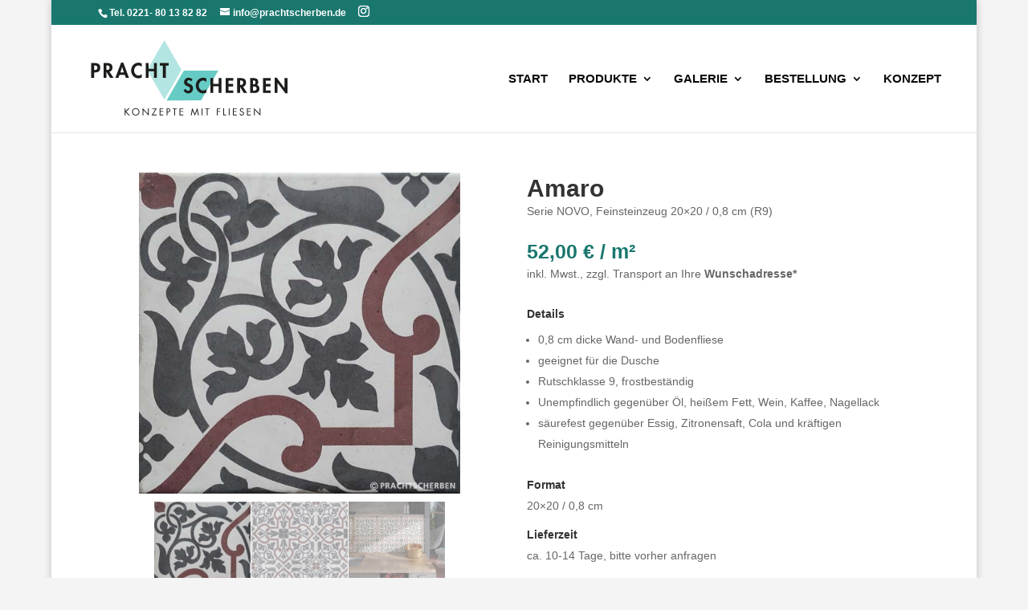

--- FILE ---
content_type: text/css
request_url: https://www.prachtscherben.de/wp-content/uploads/master-slider/custom.css?ver=135
body_size: 512
content:
/*
===============================================================
 # CUSTOM CSS
 - Please do not edit this file. this file is generated by server-side code
 - Every changes here will be overwritten
===============================================================*/

.ms-parent-id-367 > .master-slider{ background:rgba(0, 0, 0, 0); }
.ms-parent-id-366 > .master-slider{ background:rgba(0, 0, 0, 0); }
.ms-parent-id-365 > .master-slider{ background:rgba(0, 0, 0, 0); }
.ms-parent-id-364 > .master-slider{ background:rgba(0, 0, 0, 0); }
.ms-parent-id-363 > .master-slider{ background:rgba(0, 0, 0, 0); }
.ms-parent-id-362 > .master-slider{ background:rgba(0, 0, 0, 0); }
.ms-parent-id-361 > .master-slider{ background:rgba(0, 0, 0, 0); }
.ms-parent-id-360 > .master-slider{ background:rgba(0, 0, 0, 0); }
.ms-parent-id-359 > .master-slider{ background:rgba(0, 0, 0, 0); }
.ms-parent-id-358 > .master-slider{ background:rgba(0, 0, 0, 0); }
.ms-parent-id-357 > .master-slider{ background:rgba(0, 0, 0, 0); }
.ms-parent-id-356 > .master-slider{ background:rgba(0, 0, 0, 0); }
.ms-parent-id-355 > .master-slider{ background:rgba(0, 0, 0, 0); }
.ms-parent-id-354 > .master-slider{ background:rgba(0, 0, 0, 0); }
.ms-parent-id-353 > .master-slider{ background:rgba(0, 0, 0, 0); }
.ms-parent-id-352 > .master-slider{ background:rgba(0, 0, 0, 0); }
.ms-parent-id-351 > .master-slider{ background:rgba(0, 0, 0, 0); }
.ms-parent-id-350 > .master-slider{ background:rgba(0, 0, 0, 0); }
.ms-parent-id-349 > .master-slider{ background:rgba(0, 0, 0, 0); }
.ms-parent-id-348 > .master-slider{ background:rgba(0, 0, 0, 0); }
.ms-parent-id-347 > .master-slider{ background:rgba(0, 0, 0, 0); }
.ms-parent-id-346 > .master-slider{ background:rgba(0, 0, 0, 0); }
.ms-parent-id-345 > .master-slider{ background:rgba(0, 0, 0, 0); }
.ms-parent-id-344 > .master-slider{ background:rgba(0, 0, 0, 0); }
.ms-parent-id-343 > .master-slider{ background:rgba(0, 0, 0, 0); }
.ms-parent-id-342 > .master-slider{ background:rgba(0, 0, 0, 0); }
.ms-parent-id-341 > .master-slider{ background:rgba(0, 0, 0, 0); }
.ms-parent-id-340 > .master-slider{ background:rgba(0, 0, 0, 0); }
.ms-parent-id-339 > .master-slider{ background:rgba(0, 0, 0, 0); }
.ms-parent-id-338 > .master-slider{ background:rgba(0, 0, 0, 0); }
.ms-parent-id-337 > .master-slider{ background:rgba(0, 0, 0, 0); }
.ms-parent-id-336 > .master-slider{ background:rgba(0, 0, 0, 0); }
.ms-parent-id-335 > .master-slider{ background:rgba(0, 0, 0, 0); }
.ms-parent-id-334 > .master-slider{ background:rgba(0, 0, 0, 0); }
.ms-parent-id-333 > .master-slider{ background:rgba(0, 0, 0, 0); }
.ms-parent-id-332 > .master-slider{ background:rgba(0, 0, 0, 0); }
.ms-parent-id-331 > .master-slider{ background:rgba(0, 0, 0, 0); }
.ms-parent-id-330 > .master-slider{ background:rgba(0, 0, 0, 0); }
.ms-parent-id-329 > .master-slider{ background:rgba(0, 0, 0, 0); }
.ms-parent-id-328 > .master-slider{ background:rgba(0, 0, 0, 0); }
.ms-parent-id-327 > .master-slider{ background:rgba(0, 0, 0, 0); }
.ms-parent-id-326 > .master-slider{ background:rgba(0, 0, 0, 0); }
.ms-parent-id-325 > .master-slider{ background:rgba(0, 0, 0, 0); }
.ms-parent-id-324 > .master-slider{ background:rgba(0, 0, 0, 0); }
.ms-parent-id-323 > .master-slider{ background:rgba(0, 0, 0, 0); }
.ms-parent-id-322 > .master-slider{ background:rgba(0, 0, 0, 0); }
.ms-parent-id-321 > .master-slider{ background:rgba(0, 0, 0, 0); }
.ms-parent-id-320 > .master-slider{ background:rgba(0, 0, 0, 0); }
.ms-parent-id-319 > .master-slider{ background:rgba(0, 0, 0, 0); }
.ms-parent-id-318 > .master-slider{ background:rgba(0, 0, 0, 0); }
.ms-parent-id-317 > .master-slider{ background:rgba(0, 0, 0, 0); }
.ms-parent-id-316 > .master-slider{ background:rgba(0, 0, 0, 0); }
.ms-parent-id-315 > .master-slider{ background:rgba(0, 0, 0, 0); }
.ms-parent-id-314 > .master-slider{ background:rgba(0, 0, 0, 0); }
.ms-parent-id-313 > .master-slider{ background:rgba(0, 0, 0, 0); }
.ms-parent-id-312 > .master-slider{ background:rgba(0, 0, 0, 0); }
.ms-parent-id-311 > .master-slider{ background:rgba(0, 0, 0, 0); }
.ms-parent-id-310 > .master-slider{ background:rgba(0, 0, 0, 0); }
.ms-parent-id-309 > .master-slider{ background:rgba(0, 0, 0, 0); }
.ms-parent-id-308 > .master-slider{ background:rgba(0, 0, 0, 0); }
.ms-parent-id-307 > .master-slider{ background:rgba(0, 0, 0, 0); }
.ms-parent-id-306 > .master-slider{ background:rgba(0, 0, 0, 0); }
.ms-parent-id-305 > .master-slider{ background:rgba(0, 0, 0, 0); }
.ms-parent-id-304 > .master-slider{ background:rgba(0, 0, 0, 0); }
.ms-parent-id-303 > .master-slider{ background:rgba(0, 0, 0, 0); }
.ms-parent-id-302 > .master-slider{ background:rgba(0, 0, 0, 0); }
.ms-parent-id-301 > .master-slider{ background:rgba(0, 0, 0, 0); }
.ms-parent-id-300 > .master-slider{ background:rgba(0, 0, 0, 0); }
.ms-parent-id-299 > .master-slider{ background:rgba(0, 0, 0, 0); }
.ms-parent-id-298 > .master-slider{ background:rgba(0, 0, 0, 0); }
.ms-parent-id-297 > .master-slider{ background:rgba(0, 0, 0, 0); }
.ms-parent-id-296 > .master-slider{ background:rgba(0, 0, 0, 0); }
.ms-parent-id-295 > .master-slider{ background:rgba(0, 0, 0, 0); }
.ms-parent-id-294 > .master-slider{ background:rgba(0, 0, 0, 0); }
.ms-parent-id-293 > .master-slider{ background:rgba(0, 0, 0, 0); }
.ms-parent-id-292 > .master-slider{ background:rgba(0, 0, 0, 0); }
.ms-parent-id-291 > .master-slider{ background:rgba(0, 0, 0, 0); }
.ms-parent-id-290 > .master-slider{ background:rgba(0, 0, 0, 0); }
.ms-parent-id-289 > .master-slider{ background:rgba(0, 0, 0, 0); }
.ms-parent-id-288 > .master-slider{ background:rgba(0, 0, 0, 0); }
.ms-parent-id-287 > .master-slider{ background:rgba(0, 0, 0, 0); }
.ms-parent-id-286 > .master-slider{ background:rgba(0, 0, 0, 0); }
.ms-parent-id-285 > .master-slider{ background:rgba(0, 0, 0, 0); }
.ms-parent-id-284 > .master-slider{ background:rgba(0, 0, 0, 0); }
.ms-parent-id-283 > .master-slider{ background:rgba(0, 0, 0, 0); }
.ms-parent-id-282 > .master-slider{ background:rgba(0, 0, 0, 0); }
.ms-parent-id-281 > .master-slider{ background:rgba(0, 0, 0, 0); }
.ms-parent-id-280 > .master-slider{ background:rgba(0, 0, 0, 0); }
.ms-parent-id-279 > .master-slider{ background:rgba(0, 0, 0, 0); }
.ms-parent-id-278 > .master-slider{ background:rgba(0, 0, 0, 0); }
.ms-parent-id-277 > .master-slider{ background:rgba(0, 0, 0, 0); }
.ms-parent-id-276 > .master-slider{ background:rgba(0, 0, 0, 0); }
.ms-parent-id-275 > .master-slider{ background:rgba(0, 0, 0, 0); }
.ms-parent-id-274 > .master-slider{ background:rgba(0, 0, 0, 0); }
.ms-parent-id-273 > .master-slider{ background:rgba(0, 0, 0, 0); }
.ms-parent-id-261 > .master-slider{ background:rgba(0, 0, 0, 0); }
.ms-parent-id-260 > .master-slider{ background:rgba(0, 0, 0, 0); }
.ms-parent-id-259 > .master-slider{ background:rgba(0, 0, 0, 0); }
.ms-parent-id-258 > .master-slider{ background:rgba(0, 0, 0, 0); }
.ms-parent-id-257 > .master-slider{ background:rgba(0, 0, 0, 0); }
.ms-parent-id-256 > .master-slider{ background:rgba(0, 0, 0, 0); }
.ms-parent-id-255 > .master-slider{ background:rgba(0, 0, 0, 0); }
.ms-parent-id-254 > .master-slider{ background:rgba(0, 0, 0, 0); }
.ms-parent-id-253 > .master-slider{ background:rgba(0, 0, 0, 0); }
.ms-parent-id-252 > .master-slider{ background:rgba(0, 0, 0, 0); }
.ms-parent-id-251 > .master-slider{ background:rgba(0, 0, 0, 0); }
.ms-parent-id-250 > .master-slider{ background:rgba(0, 0, 0, 0); }
.ms-parent-id-249 > .master-slider{ background:rgba(0, 0, 0, 0); }
.ms-parent-id-248 > .master-slider{ background:rgba(0, 0, 0, 0); }
.ms-parent-id-247 > .master-slider{ background:rgba(0, 0, 0, 0); }
.ms-parent-id-246 > .master-slider{ background:rgba(0, 0, 0, 0); }
.ms-parent-id-245 > .master-slider{ background:rgba(0, 0, 0, 0); }
.ms-parent-id-235 > .master-slider{ background:rgba(0, 0, 0, 0); }
.ms-parent-id-234 > .master-slider{ background:rgba(0, 0, 0, 0); }
.ms-parent-id-233 > .master-slider{ background:rgba(0, 0, 0, 0); }
.ms-parent-id-232 > .master-slider{ background:rgba(0, 0, 0, 0); }
.ms-parent-id-231 > .master-slider{ background:rgba(0, 0, 0, 0); }
.ms-parent-id-230 > .master-slider{ background:rgba(0, 0, 0, 0); }
.ms-parent-id-229 > .master-slider{ background:rgba(0, 0, 0, 0); }
.ms-parent-id-228 > .master-slider{ background:rgba(0, 0, 0, 0); }
.ms-parent-id-227 > .master-slider{ background:rgba(0, 0, 0, 0); }
.ms-parent-id-226 > .master-slider{ background:rgba(0, 0, 0, 0); }
.ms-parent-id-225 > .master-slider{ background:rgba(0, 0, 0, 0); }
.ms-parent-id-224 > .master-slider{ background:rgba(0, 0, 0, 0); }
.ms-parent-id-223 > .master-slider{ background:rgba(0, 0, 0, 0); }
.ms-parent-id-222 > .master-slider{ background:rgba(0, 0, 0, 0); }
.ms-parent-id-221 > .master-slider{ background:rgba(0, 0, 0, 0); }
.ms-parent-id-220 > .master-slider{ background:rgba(0, 0, 0, 0); }
.ms-parent-id-219 > .master-slider{ background:rgba(0, 0, 0, 0); }
.ms-parent-id-218 > .master-slider{ background:rgba(0, 0, 0, 0); }
.ms-parent-id-217 > .master-slider{ background:rgba(0, 0, 0, 0); }
.ms-parent-id-216 > .master-slider{ background:rgba(0, 0, 0, 0); }
.ms-parent-id-215 > .master-slider{ background:rgba(0, 0, 0, 0); }
.ms-parent-id-214 > .master-slider{ background:rgba(0, 0, 0, 0); }
.ms-parent-id-213 > .master-slider{ background:rgba(0, 0, 0, 0); }
.ms-parent-id-212 > .master-slider{ background:rgba(0, 0, 0, 0); }
.ms-parent-id-211 > .master-slider{ background:rgba(0, 0, 0, 0); }
.ms-parent-id-210 > .master-slider{ background:rgba(0, 0, 0, 0); }
.ms-parent-id-209 > .master-slider{ background:rgba(0, 0, 0, 0); }
.ms-parent-id-208 > .master-slider{ background:rgba(0, 0, 0, 0); }
.ms-parent-id-207 > .master-slider{ background:rgba(0, 0, 0, 0); }
.ms-parent-id-206 > .master-slider{ background:rgba(0, 0, 0, 0); }
.ms-parent-id-205 > .master-slider{ background:rgba(0, 0, 0, 0); }
.ms-parent-id-204 > .master-slider{ background:rgba(0, 0, 0, 0); }
.ms-parent-id-203 > .master-slider{ background:rgba(0, 0, 0, 0); }
.ms-parent-id-202 > .master-slider{ background:rgba(0, 0, 0, 0); }
.ms-parent-id-201 > .master-slider{ background:rgba(0, 0, 0, 0); }
.ms-parent-id-200 > .master-slider{ background:rgba(0, 0, 0, 0); }
.ms-parent-id-199 > .master-slider{ background:rgba(0, 0, 0, 0); }
.ms-parent-id-198 > .master-slider{ background:rgba(0, 0, 0, 0); }
.ms-parent-id-197 > .master-slider{ background:rgba(0, 0, 0, 0); }
.ms-parent-id-196 > .master-slider{ background:rgba(0, 0, 0, 0); }
.ms-parent-id-195 > .master-slider{ background:rgba(0, 0, 0, 0); }
.ms-parent-id-194 > .master-slider{ background:rgba(0, 0, 0, 0); }
.ms-parent-id-193 > .master-slider{ background:rgba(0, 0, 0, 0); }
.ms-parent-id-192 > .master-slider{ background:rgba(0, 0, 0, 0); }
.ms-parent-id-191 > .master-slider{ background:rgba(0, 0, 0, 0); }
.ms-parent-id-190 > .master-slider{ background:rgba(0, 0, 0, 0); }
.ms-parent-id-189 > .master-slider{ background:rgba(0, 0, 0, 0); }
.ms-parent-id-188 > .master-slider{ background:rgba(0, 0, 0, 0); }
.ms-parent-id-187 > .master-slider{ background:rgba(0, 0, 0, 0); }
.ms-parent-id-186 > .master-slider{ background:rgba(0, 0, 0, 0); }
.ms-parent-id-185 > .master-slider{ background:rgba(0, 0, 0, 0); }
.ms-parent-id-184 > .master-slider{ background:rgba(0, 0, 0, 0); }
.ms-parent-id-183 > .master-slider{ background:rgba(0, 0, 0, 0); }
.ms-parent-id-182 > .master-slider{ background:rgba(0, 0, 0, 0); }
.ms-parent-id-181 > .master-slider{ background:rgba(0, 0, 0, 0); }
.ms-parent-id-180 > .master-slider{ background:rgba(0, 0, 0, 0); }
.ms-parent-id-179 > .master-slider{ background:rgba(0, 0, 0, 0); }
.ms-parent-id-178 > .master-slider{ background:rgba(0, 0, 0, 0); }
.ms-parent-id-177 > .master-slider{ background:rgba(0, 0, 0, 0); }
.ms-parent-id-176 > .master-slider{ background:rgba(0, 0, 0, 0); }
.ms-parent-id-175 > .master-slider{ background:rgba(0, 0, 0, 0); }
.ms-parent-id-174 > .master-slider{ background:rgba(0, 0, 0, 0); }
.ms-parent-id-173 > .master-slider{ background:rgba(0, 0, 0, 0); }
.ms-parent-id-172 > .master-slider{ background:rgba(0, 0, 0, 0); }
.ms-parent-id-171 > .master-slider{ background:rgba(0, 0, 0, 0); }
.ms-parent-id-170 > .master-slider{ background:rgba(0, 0, 0, 0); }
.ms-parent-id-169 > .master-slider{ background:rgba(0, 0, 0, 0); }
.ms-parent-id-168 > .master-slider{ background:rgba(0, 0, 0, 0); }
.ms-parent-id-167 > .master-slider{ background:rgba(0, 0, 0, 0); }
.ms-parent-id-166 > .master-slider{ background:rgba(0, 0, 0, 0); }
.ms-parent-id-165 > .master-slider{ background:rgba(0, 0, 0, 0); }
.ms-parent-id-164 > .master-slider{ background:rgba(0, 0, 0, 0); }
.ms-parent-id-163 > .master-slider{ background:rgba(0, 0, 0, 0); }
.ms-parent-id-162 > .master-slider{ background:rgba(0, 0, 0, 0); }
.ms-parent-id-161 > .master-slider{ background:rgba(0, 0, 0, 0); }
.ms-parent-id-160 > .master-slider{ background:rgba(0, 0, 0, 0); }
.ms-parent-id-159 > .master-slider{ background:rgba(0, 0, 0, 0); }
.ms-parent-id-158 > .master-slider{ background:rgba(0, 0, 0, 0); }
.ms-parent-id-157 > .master-slider{ background:rgba(0, 0, 0, 0); }
.ms-parent-id-156 > .master-slider{ background:rgba(0, 0, 0, 0); }
.ms-parent-id-155 > .master-slider{ background:rgba(0, 0, 0, 0); }
.ms-parent-id-154 > .master-slider{ background:rgba(0, 0, 0, 0); }
.ms-parent-id-153 > .master-slider{ background:rgba(0, 0, 0, 0); }
.ms-parent-id-152 > .master-slider{ background:rgba(0, 0, 0, 0); }
.ms-parent-id-151 > .master-slider{ background:rgba(0, 0, 0, 0); }
.ms-parent-id-150 > .master-slider{ background:rgba(0, 0, 0, 0); }
.ms-parent-id-149 > .master-slider{ background:rgba(0, 0, 0, 0); }
.ms-parent-id-148 > .master-slider{ background:rgba(0, 0, 0, 0); }
.ms-parent-id-147 > .master-slider{ background:rgba(0, 0, 0, 0); }
.ms-parent-id-146 > .master-slider{ background:rgba(0, 0, 0, 0); }
.ms-parent-id-145 > .master-slider{ background:rgba(0, 0, 0, 0); }
.ms-parent-id-144 > .master-slider{ background:rgba(0, 0, 0, 0); }
.ms-parent-id-143 > .master-slider{ background:rgba(0, 0, 0, 0); }
.ms-parent-id-142 > .master-slider{ background:rgba(0, 0, 0, 0); }
.ms-parent-id-141 > .master-slider{ background:rgba(0, 0, 0, 0); }
.ms-parent-id-140 > .master-slider{ background:rgba(0, 0, 0, 0); }
.ms-parent-id-139 > .master-slider{ background:rgba(0, 0, 0, 0); }
.ms-parent-id-138 > .master-slider{ background:rgba(0, 0, 0, 0); }
.ms-parent-id-137 > .master-slider{ background:rgba(0, 0, 0, 0); }
.ms-parent-id-136 > .master-slider{ background:rgba(0, 0, 0, 0); }
.ms-parent-id-135 > .master-slider{ background:rgba(0, 0, 0, 0); }
.ms-parent-id-134 > .master-slider{ background:rgba(0, 0, 0, 0); }
.ms-parent-id-133 > .master-slider{ background:rgba(0, 0, 0, 0); }
.ms-parent-id-132 > .master-slider{ background:rgba(0, 0, 0, 0); }
.ms-parent-id-131 > .master-slider{ background:rgba(0, 0, 0, 0); }
.ms-parent-id-130 > .master-slider{ background:rgba(0, 0, 0, 0); }
.ms-parent-id-129 > .master-slider{ background:rgba(0, 0, 0, 0); }
.ms-parent-id-128 > .master-slider{ background:rgba(0, 0, 0, 0); }
.ms-parent-id-127 > .master-slider{ background:rgba(0, 0, 0, 0); }
.ms-parent-id-126 > .master-slider{ background:rgba(0, 0, 0, 0); }
.ms-parent-id-125 > .master-slider{ background:rgba(0, 0, 0, 0); }
.ms-parent-id-124 > .master-slider{ background:rgba(0, 0, 0, 0); }
.ms-parent-id-123 > .master-slider{ background:rgba(0, 0, 0, 0); }
.ms-parent-id-122 > .master-slider{ background:rgba(0, 0, 0, 0); }
.ms-parent-id-121 > .master-slider{ background:rgba(0, 0, 0, 0); }
.ms-parent-id-120 > .master-slider{ background:rgba(0, 0, 0, 0); }
.ms-parent-id-119 > .master-slider{ background:rgba(0, 0, 0, 0); }
.ms-parent-id-118 > .master-slider{ background:rgba(0, 0, 0, 0); }
.ms-parent-id-117 > .master-slider{ background:rgba(0, 0, 0, 0); }
.ms-parent-id-116 > .master-slider{ background:rgba(0, 0, 0, 0); }
.ms-parent-id-115 > .master-slider{ background:rgba(0, 0, 0, 0); }
.ms-parent-id-114 > .master-slider{ background:rgba(0, 0, 0, 0); }
.ms-parent-id-113 > .master-slider{ background:rgba(0, 0, 0, 0); }
.ms-parent-id-112 > .master-slider{ background:rgba(0, 0, 0, 0); }
.ms-parent-id-111 > .master-slider{ background:rgba(0, 0, 0, 0); }
.ms-parent-id-110 > .master-slider{ background:rgba(0, 0, 0, 0); }
.ms-parent-id-109 > .master-slider{ background:rgba(0, 0, 0, 0); }
.ms-parent-id-108 > .master-slider{ background:rgba(0, 0, 0, 0); }
.ms-parent-id-107 > .master-slider{ background:rgba(0, 0, 0, 0); }
.ms-parent-id-106 > .master-slider{ background:rgba(0, 0, 0, 0); }
.ms-parent-id-105 > .master-slider{ background:rgba(0, 0, 0, 0); }
.ms-parent-id-104 > .master-slider{ background:rgba(0, 0, 0, 0); }
.ms-parent-id-103 > .master-slider{ background:rgba(0, 0, 0, 0); }
.ms-parent-id-102 > .master-slider{ background:rgba(0, 0, 0, 0); }
.ms-parent-id-101 > .master-slider{ background:rgba(0, 0, 0, 0); }
.ms-parent-id-100 > .master-slider{ background:rgba(0, 0, 0, 0); }
.ms-parent-id-99 > .master-slider{ background:rgba(0, 0, 0, 0); }
.ms-parent-id-98 > .master-slider{ background:rgba(0, 0, 0, 0); }
.ms-parent-id-97 > .master-slider{ background:rgba(0, 0, 0, 0); }
.ms-parent-id-96 > .master-slider{ background:rgba(0, 0, 0, 0); }
.ms-parent-id-95 > .master-slider{ background:rgba(0, 0, 0, 0); }
.ms-parent-id-94 > .master-slider{ background:rgba(0, 0, 0, 0); }
.ms-parent-id-93 > .master-slider{ background:rgba(0, 0, 0, 0); }
.ms-parent-id-92 > .master-slider{ background:rgba(0, 0, 0, 0); }
.ms-parent-id-91 > .master-slider{ background:rgba(0, 0, 0, 0); }
.ms-parent-id-90 > .master-slider{ background:rgba(0, 0, 0, 0); }
.ms-parent-id-89 > .master-slider{ background:rgba(0, 0, 0, 0); }
.ms-parent-id-88 > .master-slider{ background:rgba(0, 0, 0, 0); }
.ms-parent-id-87 > .master-slider{ background:rgba(0, 0, 0, 0); }
.ms-parent-id-86 > .master-slider{ background:rgba(0, 0, 0, 0); }
.ms-parent-id-85 > .master-slider{ background:rgba(0, 0, 0, 0); }
.ms-parent-id-84 > .master-slider{ background:rgba(0, 0, 0, 0); }
.ms-parent-id-82 > .master-slider{ background:rgba(0, 0, 0, 0); }
.ms-parent-id-81 > .master-slider{ background:rgba(0, 0, 0, 0); }
.ms-parent-id-80 > .master-slider{ background:rgba(0, 0, 0, 0); }
.ms-parent-id-79 > .master-slider{ background:rgba(0, 0, 0, 0); }
.ms-parent-id-78 > .master-slider{ background:rgba(0, 0, 0, 0); }
.ms-parent-id-77 > .master-slider{ background:rgba(0, 0, 0, 0); }
.ms-parent-id-76 > .master-slider{ background:rgba(0, 0, 0, 0); }
.ms-parent-id-75 > .master-slider{ background:rgba(0, 0, 0, 0); }
.ms-parent-id-74 > .master-slider{ background:rgba(0, 0, 0, 0); }
.ms-parent-id-73 > .master-slider{ background:rgba(0, 0, 0, 0); }
.ms-parent-id-72 > .master-slider{ background:rgba(0, 0, 0, 0); }
.ms-parent-id-71 > .master-slider{ background:rgba(0, 0, 0, 0); }
.ms-parent-id-70 > .master-slider{ background:rgba(0, 0, 0, 0); }
.ms-parent-id-69 > .master-slider{ background:rgba(0, 0, 0, 0); }
.ms-parent-id-68 > .master-slider{ background:rgba(0, 0, 0, 0); }
.ms-parent-id-67 > .master-slider{ background:rgba(0, 0, 0, 0); }
.ms-parent-id-66 > .master-slider{ background:rgba(0, 0, 0, 0); }
.ms-parent-id-65 > .master-slider{ background:rgba(0, 0, 0, 0); }
.ms-parent-id-64 > .master-slider{ background:rgba(0, 0, 0, 0); }
.ms-parent-id-63 > .master-slider{ background:rgba(0, 0, 0, 0); }
.ms-parent-id-62 > .master-slider{ background:rgba(0, 0, 0, 0); }
.ms-parent-id-61 > .master-slider{ background:rgba(0, 0, 0, 0); }
.ms-parent-id-60 > .master-slider{ background:rgba(0, 0, 0, 0); }
.ms-parent-id-59 > .master-slider{ background:rgba(0, 0, 0, 0); }
.ms-parent-id-58 > .master-slider{ background:rgba(0, 0, 0, 0); }
.ms-parent-id-57 > .master-slider{ background:rgba(0, 0, 0, 0); }
.ms-parent-id-56 > .master-slider{ background:rgba(0, 0, 0, 0); }
.ms-parent-id-55 > .master-slider{ background:rgba(0, 0, 0, 0); }
.ms-parent-id-54 > .master-slider{ background:rgba(0, 0, 0, 0); }
.ms-parent-id-53 > .master-slider{ background:rgba(0, 0, 0, 0); }
.ms-parent-id-52 > .master-slider{ background:rgba(0, 0, 0, 0); }
.ms-parent-id-51 > .master-slider{ background:rgba(0, 0, 0, 0); }
.ms-parent-id-50 > .master-slider{ background:rgba(0, 0, 0, 0); }
.ms-parent-id-49 > .master-slider{ background:rgba(0, 0, 0, 0); }
.ms-parent-id-48 > .master-slider{ background:rgba(0, 0, 0, 0); }
.ms-parent-id-47 > .master-slider{ background:rgba(0, 0, 0, 0); }
.ms-parent-id-46 > .master-slider{ background:rgba(0, 0, 0, 0); }
.ms-parent-id-45 > .master-slider{ background:rgba(0, 0, 0, 0); }
.ms-parent-id-44 > .master-slider{ background:rgba(0, 0, 0, 0); }
.ms-parent-id-43 > .master-slider{ background:rgba(0, 0, 0, 0); }
.ms-parent-id-42 > .master-slider{ background:rgba(0, 0, 0, 0); }
.ms-parent-id-41 > .master-slider{ background:rgba(0, 0, 0, 0); }
.ms-parent-id-40 > .master-slider{ background:rgba(0, 0, 0, 0); }
.ms-parent-id-39 > .master-slider{ background:rgba(0, 0, 0, 0); }
.ms-parent-id-38 > .master-slider{ background:rgba(0, 0, 0, 0); }
.ms-parent-id-37 > .master-slider{ background:rgba(0, 0, 0, 0); }
.ms-parent-id-36 > .master-slider{ background:rgba(0, 0, 0, 0); }
.ms-parent-id-35 > .master-slider{ background:rgba(0, 0, 0, 0); }
.ms-parent-id-34 > .master-slider{ background:rgba(0, 0, 0, 0); }
.ms-parent-id-33 > .master-slider{ background:rgba(0, 0, 0, 0); }
.ms-parent-id-32 > .master-slider{ background:rgba(0, 0, 0, 0); }
.ms-parent-id-31 > .master-slider{ background:rgba(0, 0, 0, 0); }
.ms-parent-id-30 > .master-slider{ background:rgba(0, 0, 0, 0); }
.ms-parent-id-29 > .master-slider{ background:rgba(0, 0, 0, 0); }
.ms-parent-id-28 > .master-slider{ background:rgba(0, 0, 0, 0); }
.ms-parent-id-27 > .master-slider{ background:rgba(0, 0, 0, 0); }
.ms-parent-id-26 > .master-slider{ background:rgba(0, 0, 0, 0); }
.ms-parent-id-25 > .master-slider{ background:rgba(0, 0, 0, 0); }
.ms-parent-id-24 > .master-slider{ background:rgba(0, 0, 0, 0); }
.ms-parent-id-23 > .master-slider{ background:rgba(0, 0, 0, 0); }
.ms-parent-id-22 > .master-slider{ background:rgba(0, 0, 0, 0); }
.ms-parent-id-21 > .master-slider{ background:rgba(0, 0, 0, 0); }
.ms-parent-id-20 > .master-slider{ background:rgba(0, 0, 0, 0); }
.ms-parent-id-19 > .master-slider{ background:rgba(0, 0, 0, 0); }
.ms-parent-id-18 > .master-slider{ background:rgba(0, 0, 0, 0); }
.ms-parent-id-17 > .master-slider{ background:rgba(0, 0, 0, 0); }
.ms-parent-id-16 > .master-slider{ background:rgba(0, 0, 0, 0); }
.ms-parent-id-15 > .master-slider{ background:rgba(0, 0, 0, 0); }
.ms-parent-id-14 > .master-slider{ background:rgba(0, 0, 0, 0); }
.ms-parent-id-13 > .master-slider{ background:rgba(0, 0, 0, 0); }
.ms-parent-id-12 > .master-slider{ background:rgba(0, 0, 0, 0); }
.ms-parent-id-11 > .master-slider{ background:rgba(0, 0, 0, 0); }
.ms-parent-id-10 > .master-slider{ background:rgba(0, 0, 0, 0); }
.ms-parent-id-9 > .master-slider{ background:rgba(0, 0, 0, 0); }
.ms-parent-id-8 > .master-slider{ background:rgba(0, 0, 0, 0); }
.ms-parent-id-7 > .master-slider{ background:rgba(0, 0, 0, 0); }
.ms-parent-id-6 > .master-slider{ background:rgba(0, 0, 0, 0); }
.ms-parent-id-5 > .master-slider{ background:rgba(0, 0, 0, 0); }

--- FILE ---
content_type: text/css
request_url: https://www.prachtscherben.de/wp-content/themes/Divi-child/style.css?ver=4.27.5
body_size: 586
content:
/*
 Theme Name:   PRS 01
 Theme URI:    -
 Description:  Child Theme Divi
 Author:       C. Schaefer
 Author URI:   -
 Template:     Divi
 Version:      1.0.0
*/

/*****Add any custom CSS below this line*****/
.et_pb_post {
	margin-bottom: 0;
}

.single {
	margin-bottom: 0;
}

a:link, a:visited {
	color: #00A99D;
}

.et_pb_slide {
	margin: 0;
	padding: 0;
}

body {
	background-color: #e2e2e2;
}

.et_pb_fullwidth_header .et_pb_fullwidth_header_container.center .header-content {
	width: 100%;
	max-width: 1600px;
}

@media (min-width: 981px) {
	.et_fullwidth_nav #main-header .container {
		width: 100%;
		max-width: 100%;		
		padding-right: 44px;
		padding-left: 44px;
	}	
}

@media (max-width: 800px) { 
.et_boxed_layout #page-container, .et_boxed_layout.et_non_fixed_nav.et_transparent_nav #page-container #top-header, .et_non_fixed_nav.et_transparent_nav.et_boxed_layout #page-container #main-header, .et_fixed_nav.et_boxed_layout #page-container #top-header, .et_fixed_nav.et_boxed_layout #page-container #main-header, .et_boxed_layout #page-container .container, .et_boxed_layout #page-container .et_pb_row, .et_boxed_layout.et_pb_pagebuilder_layout.single.et_full_width_page #page-container .et_pb_row, .et_boxed_layout.et_pb_pagebuilder_layout.single.et_full_width_portfolio_page #page-container .et_pb_row, .et_boxed_layout.et_pb_pagebuilder_layout.single #page-container .et_pb_row {
		width: 100%;
	/*
		max-width: 1200px;
		margin: auto;
	*/
	}
	
	.et_fullwidth_nav #main-header .container {

	}	
	
	.logo_container {
		padding: 0 0 0 30px;
	}
	
	.mobile_menu_bar:before {
		padding: 0 27px 0 0;
	}
	
}

#footer-widgets {
	padding: 80px 30px 50px 30px;
}

#footer-bottom {
	padding: 14px 30px 8px 30px;
	background-color: #111;
}

#footer-info {
	color: #555;
	/* font-weight: bold; */
}

footer, #main-footer {
	line-height: 1.5em;
}

/* wspa plugins */

.et_pb_module_header_wspa { color: #666666;}
h3.et_pb_module_header_wspa  { font-size: 16px;}
.wspa_searchresult { margin-top: 25px;}


--- FILE ---
content_type: image/svg+xml
request_url: https://www.prachtscherben.de/wp-content/uploads/2019/05/signet.svg
body_size: 18181
content:
<?xml version="1.0" encoding="utf-8"?>
<!-- Generator: Adobe Illustrator 16.0.0, SVG Export Plug-In . SVG Version: 6.00 Build 0)  -->
<!DOCTYPE svg PUBLIC "-//W3C//DTD SVG 1.1//EN" "http://www.w3.org/Graphics/SVG/1.1/DTD/svg11.dtd">
<svg version="1.1" id="Layer_1" xmlns="http://www.w3.org/2000/svg" xmlns:xlink="http://www.w3.org/1999/xlink" x="0px" y="0px"
	 width="481.08789px" height="190.09521px" viewBox="0 0 481.08789 190.09521" enable-background="new 0 0 481.08789 190.09521"
	 xml:space="preserve">
<g id="in_Pfade_konvertiert">
	<polygon id="perfekte_Raute_4_" opacity="0.6" fill="#00A99D" points="309.3252,75.56152 267.91895,147.21094 184.81348,147.50439 
		226.24463,75.60205 	"/>
	<polygon id="perfekte_Raute_3_" opacity="0.3" fill="#00A99D" points="179.42969,2 220.76221,73.72559 179.42969,145.77002 
		137.88916,73.93408 	"/>
	<g>
		<g>
			<path fill="#1D1D1B" d="M93.06299,166.30029h2.57471l-8.06689,7.99902l8.33984,9.18213h-2.64209l-7.0415-7.88379
				l-0.47852,0.47852v7.40527h-1.91357v-17.18115h1.91357v7.36035L93.06299,166.30029z"/>
			<path fill="#1D1D1B" d="M110.40381,166.00391c1.23096,0,2.38867,0.23193,3.47559,0.69482
				c1.08447,0.46484,2.03467,1.10156,2.84717,1.91455c0.81299,0.8125,1.45459,1.75781,1.92529,2.83643
				c0.47168,1.07959,0.70605,2.23438,0.70605,3.46436c0,1.23047-0.23438,2.38525-0.70605,3.46387
				c-0.4707,1.07764-1.1123,2.01562-1.92529,2.81348c-0.8125,0.79785-1.7627,1.42773-2.84717,1.89111
				c-1.08691,0.46289-2.24463,0.69434-3.47559,0.69434s-2.38916-0.23145-3.4751-0.69434
				c-1.08691-0.46338-2.03516-1.09326-2.84863-1.89111c-0.8125-0.79785-1.45459-1.73584-1.92529-2.81348
				c-0.4707-1.07861-0.70654-2.2334-0.70654-3.46387c0-1.22998,0.23584-2.38477,0.70654-3.46436
				c0.4707-1.07861,1.11279-2.02393,1.92529-2.83643c0.81348-0.81299,1.76172-1.44971,2.84863-1.91455
				C108.01465,166.23584,109.17285,166.00391,110.40381,166.00391z M110.40381,167.78174
				c-0.98828,0-1.91064,0.18652-2.76904,0.55811c-0.8584,0.37207-1.60303,0.88184-2.2334,1.52637
				c-0.62988,0.64648-1.12744,1.40137-1.49219,2.26758c-0.36377,0.86572-0.54688,1.78564-0.54688,2.75781
				s0.18311,1.88672,0.54688,2.74512c0.36475,0.85791,0.86621,1.60986,1.50439,2.25586s1.38574,1.15869,2.24463,1.53711
				c0.85791,0.38086,1.77295,0.57129,2.74561,0.57129c0.97168,0,1.88672-0.19043,2.74561-0.57129
				c0.85791-0.37842,1.60645-0.89111,2.24463-1.53711c0.63867-0.646,1.13867-1.39795,1.50439-2.25586
				c0.36426-0.8584,0.54639-1.77295,0.54639-2.74512s-0.18213-1.89209-0.54639-2.75781
				c-0.36572-0.86621-0.8623-1.62109-1.49365-2.26758c-0.62988-0.64453-1.375-1.1543-2.23193-1.52637
				C112.31396,167.96826,111.39062,167.78174,110.40381,167.78174z"/>
			<path fill="#1D1D1B" d="M126.62842,165.57031l13.39795,14.0376v-13.30762h1.91455v17.95508l-13.39941-14.0127v13.23877h-1.91309
				V165.57031z"/>
			<path fill="#1D1D1B" d="M160.96729,181.7041v1.77734h-12.30518l9.36621-15.40332h-8.18066v-1.77783h11.37012l-9.38721,15.40381
				H160.96729z"/>
			<path fill="#1D1D1B" d="M167.98584,166.30029h8.90967v1.77783h-6.99561v5.10352h6.79004v1.77783h-6.79004v6.74463h6.99561
				v1.77734h-8.90967V166.30029z"/>
			<path fill="#1D1D1B" d="M186.625,183.48145h-1.91309v-17.18115h2.82471c0.74414,0,1.48438,0.04541,2.22168,0.13623
				c0.73682,0.09229,1.4165,0.34961,2.04053,0.77539c0.63672,0.44043,1.11914,1.01025,1.44629,1.70947
				c0.32666,0.69971,0.48975,1.43457,0.48975,2.20996c0,0.69775-0.14111,1.37793-0.4209,2.03906
				c-0.28174,0.66113-0.68799,1.21143-1.21973,1.65283c-0.57715,0.48535-1.22266,0.79736-1.93652,0.93457
				c-0.71484,0.13623-1.42871,0.20508-2.14209,0.20508H186.625V183.48145z M186.625,174.18506h1.27588
				c0.53223,0,1.0332-0.0459,1.50391-0.1377c0.47168-0.09033,0.88525-0.25244,1.24316-0.48926
				c0.35596-0.23584,0.64111-0.55029,0.854-0.94629c0.21289-0.39502,0.31885-0.90283,0.31885-1.52588
				c0-0.69922-0.13037-1.24951-0.3877-1.65234c-0.2583-0.40234-0.6001-0.70215-1.02539-0.8999
				c-0.42529-0.19727-0.9043-0.32324-1.43506-0.37646c-0.53174-0.05322-1.0791-0.0791-1.64111-0.0791H186.625V174.18506z"/>
			<path fill="#1D1D1B" d="M205.2876,183.48145h-1.91406v-15.40332h-4.14746v-1.77783h10.25439v1.77783h-4.19287V183.48145z"/>
			<path fill="#1D1D1B" d="M215.99707,166.30029h8.91064v1.77783h-6.99561v5.10352h6.78857v1.77783h-6.78857v6.74463h6.99561
				v1.77734h-8.91064V166.30029z"/>
			<path fill="#1D1D1B" d="M246.54834,165.3208l6.24414,14.42334l6.2666-14.42334l3.48584,18.16064h-1.95898l-2.21143-11.62109
				h-0.04541l-5.53662,12.32715l-5.51416-12.32715h-0.0459l-2.21094,11.62109h-1.95947L246.54834,165.3208z"/>
			<path fill="#1D1D1B" d="M271.24902,183.48145h-1.91309v-17.18115h1.91309V183.48145z"/>
			<path fill="#1D1D1B" d="M283.8501,183.48145h-1.91309v-15.40332h-4.14746v-1.77783h10.25342v1.77783h-4.19287V183.48145z"/>
			<path fill="#1D1D1B" d="M308.04932,168.07812v5.10352h5.71973v1.77783h-5.71973v8.52197h-1.91309v-17.18115h7.81543v1.77783
				H308.04932z"/>
			<path fill="#1D1D1B" d="M323.49951,181.7041h4.74023v1.77734h-6.65381v-17.18115h1.91357V181.7041z"/>
			<path fill="#1D1D1B" d="M336.64697,183.48145h-1.91357v-17.18115h1.91357V183.48145z"/>
			<path fill="#1D1D1B" d="M344.69141,166.30029h8.90967v1.77783h-6.99609v5.10352h6.79053v1.77783h-6.79053v6.74463h6.99609
				v1.77734h-8.90967V166.30029z"/>
			<path fill="#1D1D1B" d="M369.20947,169.6499c-0.34912-0.59277-0.74756-1.05176-1.19531-1.37939
				c-0.44873-0.32617-1.03809-0.48877-1.76709-0.48877c-0.37939,0-0.73975,0.06396-1.08203,0.19336
				c-0.3418,0.12891-0.64502,0.31201-0.91113,0.5459c-0.2666,0.2373-0.47559,0.51709-0.62695,0.84424
				c-0.15186,0.32715-0.22852,0.68848-0.22852,1.08301c0,0.36426,0.08789,0.68701,0.26318,0.96729
				c0.17383,0.28223,0.39062,0.52734,0.64844,0.74072c0.25879,0.21338,0.54688,0.39502,0.86621,0.54785
				c0.31885,0.15039,0.62354,0.29541,0.91113,0.43311l1.13965,0.50098c0.56201,0.24219,1.09033,0.50488,1.58447,0.78613
				c0.49268,0.28027,0.92871,0.60791,1.30957,0.979c0.38037,0.37207,0.6792,0.80518,0.90039,1.29932
				c0.21973,0.49414,0.33008,1.08252,0.33008,1.7666c0,0.75879-0.14062,1.46191-0.4209,2.10645
				c-0.28174,0.64648-0.66895,1.20459-1.1626,1.67529c-0.49414,0.4707-1.06787,0.84277-1.7207,1.1167
				c-0.65283,0.27295-1.35254,0.40918-2.09717,0.40918c-0.68262,0-1.3208-0.10547-1.91357-0.31787
				c-0.59229-0.21289-1.12012-0.5127-1.5835-0.89941c-0.46289-0.38916-0.85449-0.85547-1.17383-1.40283
				c-0.31934-0.54688-0.54736-1.15332-0.68262-1.82227l1.86768-0.5249c0.06152,0.44189,0.19092,0.85547,0.3877,1.24219
				c0.19775,0.38672,0.44434,0.72607,0.74023,1.01465c0.29736,0.28857,0.6416,0.51611,1.03711,0.68311
				c0.396,0.16797,0.81982,0.25146,1.27637,0.25146c0.45557,0,0.896-0.0835,1.32129-0.25146
				c0.42578-0.16699,0.80127-0.39795,1.12842-0.69482c0.32617-0.29639,0.58887-0.65039,0.78564-1.06006
				c0.19727-0.41064,0.29688-0.85693,0.29688-1.34424c0-0.50049-0.0918-0.92578-0.27393-1.2749
				c-0.18262-0.35059-0.42188-0.65332-0.71777-0.91162c-0.2959-0.25879-0.63477-0.48291-1.01367-0.67285
				c-0.38037-0.18994-0.76709-0.37598-1.1626-0.55811l-1.04834-0.45557c-0.50098-0.22754-0.97949-0.47021-1.43506-0.72998
				c-0.45605-0.2583-0.85498-0.55371-1.1958-0.8877c-0.34229-0.33496-0.6123-0.72559-0.80957-1.17432
				c-0.19727-0.44775-0.29688-0.9834-0.29688-1.60596c0-0.66943,0.12891-1.27197,0.3877-1.81152
				c0.2583-0.53857,0.61182-0.99902,1.05957-1.37891c0.44873-0.37939,0.96094-0.67236,1.53809-0.87793
				c0.57812-0.20459,1.18506-0.30713,1.82324-0.30713c0.95654,0,1.82227,0.23193,2.59766,0.69482
				c0.7749,0.46484,1.38965,1.12109,1.84521,1.9707L369.20947,169.6499z"/>
			<path fill="#1D1D1B" d="M378.71143,166.30029h8.90869v1.77783h-6.99414v5.10352h6.79004v1.77783h-6.79004v6.74463h6.99414
				v1.77734h-8.90869V166.30029z"/>
			<path fill="#1D1D1B" d="M395.55029,165.57031l13.3999,14.0376v-13.30762h1.91357v17.95508l-13.39844-14.0127v13.23877h-1.91504
				V165.57031z"/>
		</g>
	</g>
	<g>
		<g>
			<path fill="#1D1D1B" d="M244.01172,101.44434c-0.66504-0.91748-1.43311-1.63818-2.3042-2.15918
				c-0.87158-0.52197-1.89307-0.78369-3.06592-0.78369c-0.5708,0-1.11816,0.10449-1.6416,0.30859
				c-0.5249,0.20605-0.98535,0.48291-1.38184,0.83105c-0.39746,0.34814-0.72217,0.7749-0.97705,1.28027
				c-0.25342,0.50684-0.38037,1.04492-0.38037,1.61328c0,1.01318,0.3501,1.81982,1.04834,2.42041
				c0.69775,0.60205,1.57861,1.14111,2.64209,1.61572c1.06348,0.47559,2.20361,0.96729,3.42236,1.47363
				c1.21924,0.50732,2.35938,1.17285,3.42236,1.99658c1.06152,0.82373,1.94092,1.87012,2.63867,3.13623
				c0.69629,1.26807,1.04492,2.90088,1.04492,4.896c0,1.80615-0.26953,3.45557-0.80762,4.94385
				c-0.53906,1.48926-1.31543,2.78125-2.32861,3.87305c-1.01562,1.09375-2.25049,1.94189-3.70801,2.54346
				c-1.45605,0.60156-3.10498,0.90283-4.94531,0.90283c-2.47607,0-4.62744-0.6416-6.45215-1.92432
				c-1.8252-1.28369-3.35498-2.97119-4.58984-5.0625l4.51807-4.4209c0.22217,0.69727,0.54736,1.36279,0.97705,1.99707
				c0.42822,0.6333,0.92822,1.18799,1.49902,1.66357c0.57129,0.47559,1.19189,0.85498,1.85693,1.14014
				c0.66699,0.28467,1.38232,0.42822,2.14355,0.42822c0.69727,0,1.33203-0.14355,1.90381-0.42822
				c0.5708-0.28516,1.0625-0.66455,1.4751-1.14014c0.41113-0.47559,0.71973-1.02197,0.9248-1.64014
				c0.20557-0.61816,0.30957-1.27441,0.30957-1.97266c0-0.91846-0.19092-1.69531-0.56934-2.32812
				c-0.37939-0.63428-0.87207-1.16504-1.47363-1.59326c-0.60303-0.42773-1.27783-0.78418-2.02295-1.06885
				c-0.74658-0.28613-1.46875-0.5708-2.16699-0.85547c-1.14307-0.47607-2.20605-0.99023-3.18994-1.54492
				c-0.98486-0.5542-1.8335-1.2124-2.54736-1.97314c-0.71436-0.76025-1.26904-1.64648-1.66602-2.66113
				c-0.396-1.01465-0.59424-2.21777-0.59424-3.60938c0-1.48633,0.26123-2.87939,0.78418-4.17627
				c0.52393-1.2959,1.25391-2.43506,2.18994-3.41602c0.93652-0.97949,2.03955-1.74805,3.30908-2.30273
				c1.27051-0.5542,2.66699-0.83105,4.19043-0.83105c0.79297,0,1.6499,0.09473,2.56934,0.28516
				c0.91748,0.18994,1.82031,0.45947,2.70801,0.80713c0.88672,0.34912,1.72607,0.76904,2.51855,1.2583
				c0.79199,0.49121,1.45752,1.03662,1.99658,1.63721L244.01172,101.44434z"/>
			<path fill="#1D1D1B" d="M280.84717,103.05713c-0.98291-1.20117-2.1626-2.13574-3.54248-2.79932
				c-1.37646-0.66406-2.82764-0.99609-4.34766-0.99609c-1.68018,0-3.16846,0.35498-4.46777,1.06738
				c-1.29932,0.71191-2.3999,1.64453-3.30273,2.79932c-0.90479,1.15527-1.59326,2.46826-2.06885,3.94189
				c-0.47412,1.47461-0.71191,2.98633-0.71191,4.53857c0,1.52197,0.24414,3.00342,0.73633,4.44482
				c0.49072,1.44238,1.1875,2.72559,2.09082,3.8501c0.90381,1.125,2.00391,2.03564,3.3042,2.7334
				c1.29883,0.69727,2.75684,1.04541,4.37305,1.04541c1.51953,0,2.97705-0.35693,4.37207-1.06982
				c1.39453-0.7124,2.58203-1.62402,3.56494-2.7334v8.31787c-1.33105,0.63477-2.65527,1.14941-3.96826,1.54492
				c-1.31494,0.39551-2.70312,0.59424-4.16016,0.59424c-2.53467,0-4.87061-0.50732-7.00977-1.52197
				c-2.13867-1.01172-3.98535-2.36816-5.53809-4.06299c-1.55176-1.69385-2.77295-3.6665-3.65918-5.91748
				c-0.8877-2.25-1.33154-4.60938-1.33154-7.08203c0-2.53467,0.42822-4.95898,1.28418-7.27148
				c0.85547-2.30859,2.05957-4.34082,3.61182-6.09668c1.55176-1.75586,3.41406-3.15527,5.58545-4.19971
				c2.16943-1.04541,4.56934-1.56787,7.20117-1.56787c1.4248,0,2.81055,0.18213,4.15771,0.5459
				c1.34619,0.36475,2.62256,0.87939,3.82666,1.54443V103.05713z"/>
			<path fill="#1D1D1B" d="M310.12598,107.66455V93.56641h6.9873v35.81982h-6.9873v-16.01807h-12.92822v16.01807h-6.98682V93.56641
				h6.98682v14.09814H310.12598z"/>
			<path fill="#1D1D1B" d="M333.98535,99.64111v7.88086h11.12256v6.0835h-11.12256v9.69629h11.55078v6.08447h-18.53809V93.56641
				h18.53809v6.07471H333.98535z"/>
			<path fill="#1D1D1B" d="M379.18701,129.38623h-8.45947l-8.69922-14.44971h-0.09521v14.44971h-6.98633V93.56641h9.45898
				c1.77344,0,3.39844,0.20605,4.87061,0.61768c1.47412,0.41162,2.73389,1.05225,3.7793,1.92236
				c1.04541,0.86963,1.86133,1.98486,2.44775,3.34473c0.58545,1.36035,0.87939,2.98926,0.87939,4.88672
				c0,1.14014-0.1582,2.26562-0.4751,3.37402c-0.31738,1.10889-0.78564,2.11475-1.40283,3.01855
				c-0.61719,0.90283-1.37793,1.67139-2.28076,2.30469c-0.90332,0.63428-1.95654,1.04688-3.16016,1.23584L379.18701,129.38623z
				 M361.93311,110.04102h0.90332c0.9502,0,1.82959-0.0791,2.63818-0.2373c0.80811-0.1582,1.50439-0.45166,2.09131-0.87891
				c0.58594-0.42871,1.0376-0.99072,1.35547-1.68799c0.31543-0.69775,0.47461-1.59961,0.47461-2.70898
				c0-1.10693-0.1665-2-0.49951-2.68066c-0.33252-0.6792-0.79199-1.20996-1.37793-1.58936
				c-0.5874-0.37988-1.27637-0.64111-2.06787-0.78369c-0.79199-0.1416-1.64746-0.2124-2.56592-0.2124h-0.95166V110.04102z"/>
			<path fill="#1D1D1B" d="M386.22168,93.56641h8.69775c1.64844,0,3.13721,0.1748,4.46826,0.52246
				c1.33154,0.34912,2.46338,0.91016,3.39844,1.68555c0.93408,0.7749,1.64746,1.7793,2.13867,3.01172
				c0.49121,1.23438,0.73682,2.73682,0.73682,4.50879c0,1.29639-0.24561,2.59473-0.73682,3.89404
				c-0.49121,1.2998-1.29053,2.31396-2.39893,3.04199c1.04492,0.18994,1.95508,0.57861,2.73291,1.16504
				c0.77539,0.58545,1.41699,1.29932,1.92432,2.13818c0.50635,0.84082,0.87988,1.75049,1.11719,2.7334
				c0.23779,0.9834,0.35693,1.96484,0.35693,2.94629c0,1.7749-0.29443,3.2959-0.87988,4.56299
				c-0.58643,1.26807-1.38672,2.32178-2.40088,3.16162c-1.01465,0.83984-2.22656,1.45654-3.63525,1.85352
				c-1.41016,0.396-2.92383,0.59424-4.53955,0.59424h-10.97998V93.56641z M393.20801,108.47266h0.85596
				c0.85547,0,1.59961-0.07227,2.23438-0.21484c0.63428-0.14209,1.16504-0.38672,1.59277-0.73584
				c0.42676-0.34863,0.74365-0.83154,0.95068-1.4502c0.20508-0.61768,0.30908-1.38574,0.30908-2.30322
				c0-0.91699-0.12744-1.66748-0.38135-2.25342c-0.25342-0.58398-0.60205-1.05225-1.04492-1.3999
				c-0.44385-0.34717-0.97461-0.59326-1.59277-0.73535c-0.61719-0.14258-1.29053-0.21387-2.01953-0.21387h-0.9043V108.47266z
				 M393.20801,123.77686h1.47461c0.95117,0,1.8457-0.04736,2.68555-0.14209c0.83887-0.09424,1.57568-0.31689,2.20898-0.66504
				c0.63477-0.34912,1.14209-0.86328,1.52148-1.54492c0.38037-0.68115,0.56934-1.60791,0.56934-2.78027
				s-0.21191-2.08301-0.64062-2.73389c-0.42725-0.64893-0.99072-1.13135-1.68799-1.44922
				c-0.69629-0.31641-1.47998-0.50684-2.35156-0.57031c-0.87256-0.06348-1.75244-0.0957-2.63867-0.0957h-1.14111V123.77686z"/>
			<path fill="#1D1D1B" d="M424.24609,99.64111v7.88086h11.12305v6.0835h-11.12305v9.69629h11.55078v6.08447h-18.53809V93.56641
				h18.53809v6.07471H424.24609z"/>
			<path fill="#1D1D1B" d="M445.20605,92.61621h5.03809l18.86914,25.0293h0.09473v-24.0791h6.98828v36.53271h-5.03906
				l-18.86914-25.04932h-0.0957v24.33643h-6.98633V92.61621z"/>
		</g>
	</g>
	<g>
		<g>
			<path fill="#1D1D1B" d="M9.98682,93.10205H3V57.26367h9.50586c1.87012,0,3.57324,0.19873,5.10938,0.59424
				c1.53662,0.39697,2.84326,1.03955,3.92188,1.9248c1.07666,0.8877,1.90869,2.03662,2.49463,3.44531
				c0.58643,1.41162,0.88086,3.13086,0.88086,5.15869c0,3.83398-0.9917,6.67725-2.97119,8.53076
				c-1.98096,1.85449-4.80908,2.78125-8.48438,2.78125H9.98682V93.10205z M9.98682,73.89941h1.42627
				c1.04639,0,1.96436-0.07178,2.75684-0.21289c0.79248-0.14355,1.45703-0.41309,1.99658-0.80859
				c0.53857-0.39648,0.94141-0.95752,1.2124-1.6875c0.26855-0.72852,0.40332-1.67969,0.40332-2.85205
				c0-1.14062-0.15918-2.05957-0.4751-2.75684c-0.31738-0.69629-0.75977-1.23633-1.33105-1.61621
				c-0.57031-0.37988-1.25977-0.62451-2.06738-0.7373c-0.80811-0.10986-1.7041-0.16553-2.68555-0.16553H9.98682V73.89941z"/>
			<path fill="#1D1D1B" d="M57.09033,93.10205h-8.46045l-8.69873-14.44971h-0.09521v14.44971h-6.98633V57.26367h9.45898
				c1.77393,0,3.39746,0.20605,4.87061,0.61865c1.47412,0.41211,2.7334,1.05322,3.7793,1.92432
				c1.04541,0.87207,1.86182,1.98926,2.44775,3.35107c0.58643,1.36328,0.87891,2.99512,0.87891,4.89551
				c0,1.14111-0.1582,2.26611-0.47461,3.375c-0.31738,1.10889-0.78418,2.11475-1.40234,3.01807
				c-0.61719,0.90234-1.37842,1.6709-2.28125,2.30566c-0.90381,0.6333-1.95752,1.04541-3.16064,1.23535L57.09033,93.10205z
				 M39.83594,73.75732h0.90381c0.9502,0,1.82959-0.07959,2.63721-0.23779c0.80859-0.15771,1.50537-0.45215,2.09229-0.87939
				c0.58545-0.42725,1.03711-0.99072,1.35352-1.68799c0.31738-0.69531,0.47607-1.59912,0.47607-2.70898
				c0-1.10791-0.16602-2.00342-0.49902-2.68555c-0.33252-0.68066-0.79297-1.2124-1.37891-1.59229
				c-0.58643-0.37988-1.27588-0.64209-2.06738-0.78369c-0.79199-0.14307-1.64746-0.21387-2.56641-0.21387h-0.95117V73.75732z"/>
			<path fill="#1D1D1B" d="M71.44385,85.54395l-2.94727,7.55811h-7.3667L75.104,56.31348h5.41895L94.1167,93.10205h-7.46338
				l-2.75635-7.55811H71.44385z M77.48096,66.81787h-0.09521l-3.94531,13.02344h8.50781L77.48096,66.81787z"/>
			<path fill="#1D1D1B" d="M124.96387,66.76953c-0.98291-1.20312-2.16309-2.13867-3.54199-2.8042
				c-1.37793-0.66504-2.82715-0.99756-4.34863-0.99756c-1.68018,0-3.16895,0.35547-4.46777,1.06934
				c-1.29932,0.71338-2.3999,1.64746-3.30322,2.8042c-0.9043,1.15674-1.59229,2.47217-2.06738,3.94482
				c-0.4751,1.47363-0.71387,2.98682-0.71387,4.53857c0,1.52246,0.24561,3.00342,0.7373,4.44482
				c0.49121,1.44238,1.18848,2.72607,2.09131,3.8501c0.90283,1.125,2.00342,2.03564,3.30322,2.7334
				c1.29883,0.69727,2.75732,1.04541,4.37256,1.04541c1.52148,0,2.97803-0.35742,4.37256-1.06885
				c1.39453-0.71338,2.58301-1.625,3.56592-2.73438v8.31934c-1.33154,0.6333-2.65479,1.14795-3.96875,1.54297
				c-1.31592,0.39648-2.70166,0.5957-4.15918,0.5957c-2.53516,0-4.87158-0.50732-7.01025-1.52197
				c-2.13916-1.01318-3.98584-2.36865-5.53809-4.06299c-1.55273-1.69482-2.77344-3.66797-3.65967-5.91797
				c-0.88721-2.25-1.33057-4.61035-1.33057-7.08203c0-2.53467,0.42725-4.95898,1.28271-7.27148
				c0.85596-2.31299,2.05957-4.34961,3.6123-6.1084s3.41357-3.16113,5.58496-4.20605
				c2.16992-1.04639,4.57031-1.56885,7.20117-1.56885c1.42578,0,2.81152,0.18262,4.1582,0.54736
				c1.34619,0.36328,2.62158,0.87793,3.82715,1.54346V66.76953z"/>
			<path fill="#1D1D1B" d="M154.2417,71.38037v-14.1167h6.98682v35.83838h-6.98682V77.0835h-12.92822v16.01855h-6.98682V57.26367
				h6.98682v14.1167H154.2417z"/>
			<path fill="#1D1D1B" d="M182.75977,93.10205h-6.98682V63.34766h-7.22412v-6.08398h21.43506v6.08398h-7.22412V93.10205z"/>
		</g>
	</g>
</g>
</svg>


--- FILE ---
content_type: image/svg+xml
request_url: https://www.prachtscherben.de/wp-content/uploads/2019/05/signet.svg
body_size: 18181
content:
<?xml version="1.0" encoding="utf-8"?>
<!-- Generator: Adobe Illustrator 16.0.0, SVG Export Plug-In . SVG Version: 6.00 Build 0)  -->
<!DOCTYPE svg PUBLIC "-//W3C//DTD SVG 1.1//EN" "http://www.w3.org/Graphics/SVG/1.1/DTD/svg11.dtd">
<svg version="1.1" id="Layer_1" xmlns="http://www.w3.org/2000/svg" xmlns:xlink="http://www.w3.org/1999/xlink" x="0px" y="0px"
	 width="481.08789px" height="190.09521px" viewBox="0 0 481.08789 190.09521" enable-background="new 0 0 481.08789 190.09521"
	 xml:space="preserve">
<g id="in_Pfade_konvertiert">
	<polygon id="perfekte_Raute_4_" opacity="0.6" fill="#00A99D" points="309.3252,75.56152 267.91895,147.21094 184.81348,147.50439 
		226.24463,75.60205 	"/>
	<polygon id="perfekte_Raute_3_" opacity="0.3" fill="#00A99D" points="179.42969,2 220.76221,73.72559 179.42969,145.77002 
		137.88916,73.93408 	"/>
	<g>
		<g>
			<path fill="#1D1D1B" d="M93.06299,166.30029h2.57471l-8.06689,7.99902l8.33984,9.18213h-2.64209l-7.0415-7.88379
				l-0.47852,0.47852v7.40527h-1.91357v-17.18115h1.91357v7.36035L93.06299,166.30029z"/>
			<path fill="#1D1D1B" d="M110.40381,166.00391c1.23096,0,2.38867,0.23193,3.47559,0.69482
				c1.08447,0.46484,2.03467,1.10156,2.84717,1.91455c0.81299,0.8125,1.45459,1.75781,1.92529,2.83643
				c0.47168,1.07959,0.70605,2.23438,0.70605,3.46436c0,1.23047-0.23438,2.38525-0.70605,3.46387
				c-0.4707,1.07764-1.1123,2.01562-1.92529,2.81348c-0.8125,0.79785-1.7627,1.42773-2.84717,1.89111
				c-1.08691,0.46289-2.24463,0.69434-3.47559,0.69434s-2.38916-0.23145-3.4751-0.69434
				c-1.08691-0.46338-2.03516-1.09326-2.84863-1.89111c-0.8125-0.79785-1.45459-1.73584-1.92529-2.81348
				c-0.4707-1.07861-0.70654-2.2334-0.70654-3.46387c0-1.22998,0.23584-2.38477,0.70654-3.46436
				c0.4707-1.07861,1.11279-2.02393,1.92529-2.83643c0.81348-0.81299,1.76172-1.44971,2.84863-1.91455
				C108.01465,166.23584,109.17285,166.00391,110.40381,166.00391z M110.40381,167.78174
				c-0.98828,0-1.91064,0.18652-2.76904,0.55811c-0.8584,0.37207-1.60303,0.88184-2.2334,1.52637
				c-0.62988,0.64648-1.12744,1.40137-1.49219,2.26758c-0.36377,0.86572-0.54688,1.78564-0.54688,2.75781
				s0.18311,1.88672,0.54688,2.74512c0.36475,0.85791,0.86621,1.60986,1.50439,2.25586s1.38574,1.15869,2.24463,1.53711
				c0.85791,0.38086,1.77295,0.57129,2.74561,0.57129c0.97168,0,1.88672-0.19043,2.74561-0.57129
				c0.85791-0.37842,1.60645-0.89111,2.24463-1.53711c0.63867-0.646,1.13867-1.39795,1.50439-2.25586
				c0.36426-0.8584,0.54639-1.77295,0.54639-2.74512s-0.18213-1.89209-0.54639-2.75781
				c-0.36572-0.86621-0.8623-1.62109-1.49365-2.26758c-0.62988-0.64453-1.375-1.1543-2.23193-1.52637
				C112.31396,167.96826,111.39062,167.78174,110.40381,167.78174z"/>
			<path fill="#1D1D1B" d="M126.62842,165.57031l13.39795,14.0376v-13.30762h1.91455v17.95508l-13.39941-14.0127v13.23877h-1.91309
				V165.57031z"/>
			<path fill="#1D1D1B" d="M160.96729,181.7041v1.77734h-12.30518l9.36621-15.40332h-8.18066v-1.77783h11.37012l-9.38721,15.40381
				H160.96729z"/>
			<path fill="#1D1D1B" d="M167.98584,166.30029h8.90967v1.77783h-6.99561v5.10352h6.79004v1.77783h-6.79004v6.74463h6.99561
				v1.77734h-8.90967V166.30029z"/>
			<path fill="#1D1D1B" d="M186.625,183.48145h-1.91309v-17.18115h2.82471c0.74414,0,1.48438,0.04541,2.22168,0.13623
				c0.73682,0.09229,1.4165,0.34961,2.04053,0.77539c0.63672,0.44043,1.11914,1.01025,1.44629,1.70947
				c0.32666,0.69971,0.48975,1.43457,0.48975,2.20996c0,0.69775-0.14111,1.37793-0.4209,2.03906
				c-0.28174,0.66113-0.68799,1.21143-1.21973,1.65283c-0.57715,0.48535-1.22266,0.79736-1.93652,0.93457
				c-0.71484,0.13623-1.42871,0.20508-2.14209,0.20508H186.625V183.48145z M186.625,174.18506h1.27588
				c0.53223,0,1.0332-0.0459,1.50391-0.1377c0.47168-0.09033,0.88525-0.25244,1.24316-0.48926
				c0.35596-0.23584,0.64111-0.55029,0.854-0.94629c0.21289-0.39502,0.31885-0.90283,0.31885-1.52588
				c0-0.69922-0.13037-1.24951-0.3877-1.65234c-0.2583-0.40234-0.6001-0.70215-1.02539-0.8999
				c-0.42529-0.19727-0.9043-0.32324-1.43506-0.37646c-0.53174-0.05322-1.0791-0.0791-1.64111-0.0791H186.625V174.18506z"/>
			<path fill="#1D1D1B" d="M205.2876,183.48145h-1.91406v-15.40332h-4.14746v-1.77783h10.25439v1.77783h-4.19287V183.48145z"/>
			<path fill="#1D1D1B" d="M215.99707,166.30029h8.91064v1.77783h-6.99561v5.10352h6.78857v1.77783h-6.78857v6.74463h6.99561
				v1.77734h-8.91064V166.30029z"/>
			<path fill="#1D1D1B" d="M246.54834,165.3208l6.24414,14.42334l6.2666-14.42334l3.48584,18.16064h-1.95898l-2.21143-11.62109
				h-0.04541l-5.53662,12.32715l-5.51416-12.32715h-0.0459l-2.21094,11.62109h-1.95947L246.54834,165.3208z"/>
			<path fill="#1D1D1B" d="M271.24902,183.48145h-1.91309v-17.18115h1.91309V183.48145z"/>
			<path fill="#1D1D1B" d="M283.8501,183.48145h-1.91309v-15.40332h-4.14746v-1.77783h10.25342v1.77783h-4.19287V183.48145z"/>
			<path fill="#1D1D1B" d="M308.04932,168.07812v5.10352h5.71973v1.77783h-5.71973v8.52197h-1.91309v-17.18115h7.81543v1.77783
				H308.04932z"/>
			<path fill="#1D1D1B" d="M323.49951,181.7041h4.74023v1.77734h-6.65381v-17.18115h1.91357V181.7041z"/>
			<path fill="#1D1D1B" d="M336.64697,183.48145h-1.91357v-17.18115h1.91357V183.48145z"/>
			<path fill="#1D1D1B" d="M344.69141,166.30029h8.90967v1.77783h-6.99609v5.10352h6.79053v1.77783h-6.79053v6.74463h6.99609
				v1.77734h-8.90967V166.30029z"/>
			<path fill="#1D1D1B" d="M369.20947,169.6499c-0.34912-0.59277-0.74756-1.05176-1.19531-1.37939
				c-0.44873-0.32617-1.03809-0.48877-1.76709-0.48877c-0.37939,0-0.73975,0.06396-1.08203,0.19336
				c-0.3418,0.12891-0.64502,0.31201-0.91113,0.5459c-0.2666,0.2373-0.47559,0.51709-0.62695,0.84424
				c-0.15186,0.32715-0.22852,0.68848-0.22852,1.08301c0,0.36426,0.08789,0.68701,0.26318,0.96729
				c0.17383,0.28223,0.39062,0.52734,0.64844,0.74072c0.25879,0.21338,0.54688,0.39502,0.86621,0.54785
				c0.31885,0.15039,0.62354,0.29541,0.91113,0.43311l1.13965,0.50098c0.56201,0.24219,1.09033,0.50488,1.58447,0.78613
				c0.49268,0.28027,0.92871,0.60791,1.30957,0.979c0.38037,0.37207,0.6792,0.80518,0.90039,1.29932
				c0.21973,0.49414,0.33008,1.08252,0.33008,1.7666c0,0.75879-0.14062,1.46191-0.4209,2.10645
				c-0.28174,0.64648-0.66895,1.20459-1.1626,1.67529c-0.49414,0.4707-1.06787,0.84277-1.7207,1.1167
				c-0.65283,0.27295-1.35254,0.40918-2.09717,0.40918c-0.68262,0-1.3208-0.10547-1.91357-0.31787
				c-0.59229-0.21289-1.12012-0.5127-1.5835-0.89941c-0.46289-0.38916-0.85449-0.85547-1.17383-1.40283
				c-0.31934-0.54688-0.54736-1.15332-0.68262-1.82227l1.86768-0.5249c0.06152,0.44189,0.19092,0.85547,0.3877,1.24219
				c0.19775,0.38672,0.44434,0.72607,0.74023,1.01465c0.29736,0.28857,0.6416,0.51611,1.03711,0.68311
				c0.396,0.16797,0.81982,0.25146,1.27637,0.25146c0.45557,0,0.896-0.0835,1.32129-0.25146
				c0.42578-0.16699,0.80127-0.39795,1.12842-0.69482c0.32617-0.29639,0.58887-0.65039,0.78564-1.06006
				c0.19727-0.41064,0.29688-0.85693,0.29688-1.34424c0-0.50049-0.0918-0.92578-0.27393-1.2749
				c-0.18262-0.35059-0.42188-0.65332-0.71777-0.91162c-0.2959-0.25879-0.63477-0.48291-1.01367-0.67285
				c-0.38037-0.18994-0.76709-0.37598-1.1626-0.55811l-1.04834-0.45557c-0.50098-0.22754-0.97949-0.47021-1.43506-0.72998
				c-0.45605-0.2583-0.85498-0.55371-1.1958-0.8877c-0.34229-0.33496-0.6123-0.72559-0.80957-1.17432
				c-0.19727-0.44775-0.29688-0.9834-0.29688-1.60596c0-0.66943,0.12891-1.27197,0.3877-1.81152
				c0.2583-0.53857,0.61182-0.99902,1.05957-1.37891c0.44873-0.37939,0.96094-0.67236,1.53809-0.87793
				c0.57812-0.20459,1.18506-0.30713,1.82324-0.30713c0.95654,0,1.82227,0.23193,2.59766,0.69482
				c0.7749,0.46484,1.38965,1.12109,1.84521,1.9707L369.20947,169.6499z"/>
			<path fill="#1D1D1B" d="M378.71143,166.30029h8.90869v1.77783h-6.99414v5.10352h6.79004v1.77783h-6.79004v6.74463h6.99414
				v1.77734h-8.90869V166.30029z"/>
			<path fill="#1D1D1B" d="M395.55029,165.57031l13.3999,14.0376v-13.30762h1.91357v17.95508l-13.39844-14.0127v13.23877h-1.91504
				V165.57031z"/>
		</g>
	</g>
	<g>
		<g>
			<path fill="#1D1D1B" d="M244.01172,101.44434c-0.66504-0.91748-1.43311-1.63818-2.3042-2.15918
				c-0.87158-0.52197-1.89307-0.78369-3.06592-0.78369c-0.5708,0-1.11816,0.10449-1.6416,0.30859
				c-0.5249,0.20605-0.98535,0.48291-1.38184,0.83105c-0.39746,0.34814-0.72217,0.7749-0.97705,1.28027
				c-0.25342,0.50684-0.38037,1.04492-0.38037,1.61328c0,1.01318,0.3501,1.81982,1.04834,2.42041
				c0.69775,0.60205,1.57861,1.14111,2.64209,1.61572c1.06348,0.47559,2.20361,0.96729,3.42236,1.47363
				c1.21924,0.50732,2.35938,1.17285,3.42236,1.99658c1.06152,0.82373,1.94092,1.87012,2.63867,3.13623
				c0.69629,1.26807,1.04492,2.90088,1.04492,4.896c0,1.80615-0.26953,3.45557-0.80762,4.94385
				c-0.53906,1.48926-1.31543,2.78125-2.32861,3.87305c-1.01562,1.09375-2.25049,1.94189-3.70801,2.54346
				c-1.45605,0.60156-3.10498,0.90283-4.94531,0.90283c-2.47607,0-4.62744-0.6416-6.45215-1.92432
				c-1.8252-1.28369-3.35498-2.97119-4.58984-5.0625l4.51807-4.4209c0.22217,0.69727,0.54736,1.36279,0.97705,1.99707
				c0.42822,0.6333,0.92822,1.18799,1.49902,1.66357c0.57129,0.47559,1.19189,0.85498,1.85693,1.14014
				c0.66699,0.28467,1.38232,0.42822,2.14355,0.42822c0.69727,0,1.33203-0.14355,1.90381-0.42822
				c0.5708-0.28516,1.0625-0.66455,1.4751-1.14014c0.41113-0.47559,0.71973-1.02197,0.9248-1.64014
				c0.20557-0.61816,0.30957-1.27441,0.30957-1.97266c0-0.91846-0.19092-1.69531-0.56934-2.32812
				c-0.37939-0.63428-0.87207-1.16504-1.47363-1.59326c-0.60303-0.42773-1.27783-0.78418-2.02295-1.06885
				c-0.74658-0.28613-1.46875-0.5708-2.16699-0.85547c-1.14307-0.47607-2.20605-0.99023-3.18994-1.54492
				c-0.98486-0.5542-1.8335-1.2124-2.54736-1.97314c-0.71436-0.76025-1.26904-1.64648-1.66602-2.66113
				c-0.396-1.01465-0.59424-2.21777-0.59424-3.60938c0-1.48633,0.26123-2.87939,0.78418-4.17627
				c0.52393-1.2959,1.25391-2.43506,2.18994-3.41602c0.93652-0.97949,2.03955-1.74805,3.30908-2.30273
				c1.27051-0.5542,2.66699-0.83105,4.19043-0.83105c0.79297,0,1.6499,0.09473,2.56934,0.28516
				c0.91748,0.18994,1.82031,0.45947,2.70801,0.80713c0.88672,0.34912,1.72607,0.76904,2.51855,1.2583
				c0.79199,0.49121,1.45752,1.03662,1.99658,1.63721L244.01172,101.44434z"/>
			<path fill="#1D1D1B" d="M280.84717,103.05713c-0.98291-1.20117-2.1626-2.13574-3.54248-2.79932
				c-1.37646-0.66406-2.82764-0.99609-4.34766-0.99609c-1.68018,0-3.16846,0.35498-4.46777,1.06738
				c-1.29932,0.71191-2.3999,1.64453-3.30273,2.79932c-0.90479,1.15527-1.59326,2.46826-2.06885,3.94189
				c-0.47412,1.47461-0.71191,2.98633-0.71191,4.53857c0,1.52197,0.24414,3.00342,0.73633,4.44482
				c0.49072,1.44238,1.1875,2.72559,2.09082,3.8501c0.90381,1.125,2.00391,2.03564,3.3042,2.7334
				c1.29883,0.69727,2.75684,1.04541,4.37305,1.04541c1.51953,0,2.97705-0.35693,4.37207-1.06982
				c1.39453-0.7124,2.58203-1.62402,3.56494-2.7334v8.31787c-1.33105,0.63477-2.65527,1.14941-3.96826,1.54492
				c-1.31494,0.39551-2.70312,0.59424-4.16016,0.59424c-2.53467,0-4.87061-0.50732-7.00977-1.52197
				c-2.13867-1.01172-3.98535-2.36816-5.53809-4.06299c-1.55176-1.69385-2.77295-3.6665-3.65918-5.91748
				c-0.8877-2.25-1.33154-4.60938-1.33154-7.08203c0-2.53467,0.42822-4.95898,1.28418-7.27148
				c0.85547-2.30859,2.05957-4.34082,3.61182-6.09668c1.55176-1.75586,3.41406-3.15527,5.58545-4.19971
				c2.16943-1.04541,4.56934-1.56787,7.20117-1.56787c1.4248,0,2.81055,0.18213,4.15771,0.5459
				c1.34619,0.36475,2.62256,0.87939,3.82666,1.54443V103.05713z"/>
			<path fill="#1D1D1B" d="M310.12598,107.66455V93.56641h6.9873v35.81982h-6.9873v-16.01807h-12.92822v16.01807h-6.98682V93.56641
				h6.98682v14.09814H310.12598z"/>
			<path fill="#1D1D1B" d="M333.98535,99.64111v7.88086h11.12256v6.0835h-11.12256v9.69629h11.55078v6.08447h-18.53809V93.56641
				h18.53809v6.07471H333.98535z"/>
			<path fill="#1D1D1B" d="M379.18701,129.38623h-8.45947l-8.69922-14.44971h-0.09521v14.44971h-6.98633V93.56641h9.45898
				c1.77344,0,3.39844,0.20605,4.87061,0.61768c1.47412,0.41162,2.73389,1.05225,3.7793,1.92236
				c1.04541,0.86963,1.86133,1.98486,2.44775,3.34473c0.58545,1.36035,0.87939,2.98926,0.87939,4.88672
				c0,1.14014-0.1582,2.26562-0.4751,3.37402c-0.31738,1.10889-0.78564,2.11475-1.40283,3.01855
				c-0.61719,0.90283-1.37793,1.67139-2.28076,2.30469c-0.90332,0.63428-1.95654,1.04688-3.16016,1.23584L379.18701,129.38623z
				 M361.93311,110.04102h0.90332c0.9502,0,1.82959-0.0791,2.63818-0.2373c0.80811-0.1582,1.50439-0.45166,2.09131-0.87891
				c0.58594-0.42871,1.0376-0.99072,1.35547-1.68799c0.31543-0.69775,0.47461-1.59961,0.47461-2.70898
				c0-1.10693-0.1665-2-0.49951-2.68066c-0.33252-0.6792-0.79199-1.20996-1.37793-1.58936
				c-0.5874-0.37988-1.27637-0.64111-2.06787-0.78369c-0.79199-0.1416-1.64746-0.2124-2.56592-0.2124h-0.95166V110.04102z"/>
			<path fill="#1D1D1B" d="M386.22168,93.56641h8.69775c1.64844,0,3.13721,0.1748,4.46826,0.52246
				c1.33154,0.34912,2.46338,0.91016,3.39844,1.68555c0.93408,0.7749,1.64746,1.7793,2.13867,3.01172
				c0.49121,1.23438,0.73682,2.73682,0.73682,4.50879c0,1.29639-0.24561,2.59473-0.73682,3.89404
				c-0.49121,1.2998-1.29053,2.31396-2.39893,3.04199c1.04492,0.18994,1.95508,0.57861,2.73291,1.16504
				c0.77539,0.58545,1.41699,1.29932,1.92432,2.13818c0.50635,0.84082,0.87988,1.75049,1.11719,2.7334
				c0.23779,0.9834,0.35693,1.96484,0.35693,2.94629c0,1.7749-0.29443,3.2959-0.87988,4.56299
				c-0.58643,1.26807-1.38672,2.32178-2.40088,3.16162c-1.01465,0.83984-2.22656,1.45654-3.63525,1.85352
				c-1.41016,0.396-2.92383,0.59424-4.53955,0.59424h-10.97998V93.56641z M393.20801,108.47266h0.85596
				c0.85547,0,1.59961-0.07227,2.23438-0.21484c0.63428-0.14209,1.16504-0.38672,1.59277-0.73584
				c0.42676-0.34863,0.74365-0.83154,0.95068-1.4502c0.20508-0.61768,0.30908-1.38574,0.30908-2.30322
				c0-0.91699-0.12744-1.66748-0.38135-2.25342c-0.25342-0.58398-0.60205-1.05225-1.04492-1.3999
				c-0.44385-0.34717-0.97461-0.59326-1.59277-0.73535c-0.61719-0.14258-1.29053-0.21387-2.01953-0.21387h-0.9043V108.47266z
				 M393.20801,123.77686h1.47461c0.95117,0,1.8457-0.04736,2.68555-0.14209c0.83887-0.09424,1.57568-0.31689,2.20898-0.66504
				c0.63477-0.34912,1.14209-0.86328,1.52148-1.54492c0.38037-0.68115,0.56934-1.60791,0.56934-2.78027
				s-0.21191-2.08301-0.64062-2.73389c-0.42725-0.64893-0.99072-1.13135-1.68799-1.44922
				c-0.69629-0.31641-1.47998-0.50684-2.35156-0.57031c-0.87256-0.06348-1.75244-0.0957-2.63867-0.0957h-1.14111V123.77686z"/>
			<path fill="#1D1D1B" d="M424.24609,99.64111v7.88086h11.12305v6.0835h-11.12305v9.69629h11.55078v6.08447h-18.53809V93.56641
				h18.53809v6.07471H424.24609z"/>
			<path fill="#1D1D1B" d="M445.20605,92.61621h5.03809l18.86914,25.0293h0.09473v-24.0791h6.98828v36.53271h-5.03906
				l-18.86914-25.04932h-0.0957v24.33643h-6.98633V92.61621z"/>
		</g>
	</g>
	<g>
		<g>
			<path fill="#1D1D1B" d="M9.98682,93.10205H3V57.26367h9.50586c1.87012,0,3.57324,0.19873,5.10938,0.59424
				c1.53662,0.39697,2.84326,1.03955,3.92188,1.9248c1.07666,0.8877,1.90869,2.03662,2.49463,3.44531
				c0.58643,1.41162,0.88086,3.13086,0.88086,5.15869c0,3.83398-0.9917,6.67725-2.97119,8.53076
				c-1.98096,1.85449-4.80908,2.78125-8.48438,2.78125H9.98682V93.10205z M9.98682,73.89941h1.42627
				c1.04639,0,1.96436-0.07178,2.75684-0.21289c0.79248-0.14355,1.45703-0.41309,1.99658-0.80859
				c0.53857-0.39648,0.94141-0.95752,1.2124-1.6875c0.26855-0.72852,0.40332-1.67969,0.40332-2.85205
				c0-1.14062-0.15918-2.05957-0.4751-2.75684c-0.31738-0.69629-0.75977-1.23633-1.33105-1.61621
				c-0.57031-0.37988-1.25977-0.62451-2.06738-0.7373c-0.80811-0.10986-1.7041-0.16553-2.68555-0.16553H9.98682V73.89941z"/>
			<path fill="#1D1D1B" d="M57.09033,93.10205h-8.46045l-8.69873-14.44971h-0.09521v14.44971h-6.98633V57.26367h9.45898
				c1.77393,0,3.39746,0.20605,4.87061,0.61865c1.47412,0.41211,2.7334,1.05322,3.7793,1.92432
				c1.04541,0.87207,1.86182,1.98926,2.44775,3.35107c0.58643,1.36328,0.87891,2.99512,0.87891,4.89551
				c0,1.14111-0.1582,2.26611-0.47461,3.375c-0.31738,1.10889-0.78418,2.11475-1.40234,3.01807
				c-0.61719,0.90234-1.37842,1.6709-2.28125,2.30566c-0.90381,0.6333-1.95752,1.04541-3.16064,1.23535L57.09033,93.10205z
				 M39.83594,73.75732h0.90381c0.9502,0,1.82959-0.07959,2.63721-0.23779c0.80859-0.15771,1.50537-0.45215,2.09229-0.87939
				c0.58545-0.42725,1.03711-0.99072,1.35352-1.68799c0.31738-0.69531,0.47607-1.59912,0.47607-2.70898
				c0-1.10791-0.16602-2.00342-0.49902-2.68555c-0.33252-0.68066-0.79297-1.2124-1.37891-1.59229
				c-0.58643-0.37988-1.27588-0.64209-2.06738-0.78369c-0.79199-0.14307-1.64746-0.21387-2.56641-0.21387h-0.95117V73.75732z"/>
			<path fill="#1D1D1B" d="M71.44385,85.54395l-2.94727,7.55811h-7.3667L75.104,56.31348h5.41895L94.1167,93.10205h-7.46338
				l-2.75635-7.55811H71.44385z M77.48096,66.81787h-0.09521l-3.94531,13.02344h8.50781L77.48096,66.81787z"/>
			<path fill="#1D1D1B" d="M124.96387,66.76953c-0.98291-1.20312-2.16309-2.13867-3.54199-2.8042
				c-1.37793-0.66504-2.82715-0.99756-4.34863-0.99756c-1.68018,0-3.16895,0.35547-4.46777,1.06934
				c-1.29932,0.71338-2.3999,1.64746-3.30322,2.8042c-0.9043,1.15674-1.59229,2.47217-2.06738,3.94482
				c-0.4751,1.47363-0.71387,2.98682-0.71387,4.53857c0,1.52246,0.24561,3.00342,0.7373,4.44482
				c0.49121,1.44238,1.18848,2.72607,2.09131,3.8501c0.90283,1.125,2.00342,2.03564,3.30322,2.7334
				c1.29883,0.69727,2.75732,1.04541,4.37256,1.04541c1.52148,0,2.97803-0.35742,4.37256-1.06885
				c1.39453-0.71338,2.58301-1.625,3.56592-2.73438v8.31934c-1.33154,0.6333-2.65479,1.14795-3.96875,1.54297
				c-1.31592,0.39648-2.70166,0.5957-4.15918,0.5957c-2.53516,0-4.87158-0.50732-7.01025-1.52197
				c-2.13916-1.01318-3.98584-2.36865-5.53809-4.06299c-1.55273-1.69482-2.77344-3.66797-3.65967-5.91797
				c-0.88721-2.25-1.33057-4.61035-1.33057-7.08203c0-2.53467,0.42725-4.95898,1.28271-7.27148
				c0.85596-2.31299,2.05957-4.34961,3.6123-6.1084s3.41357-3.16113,5.58496-4.20605
				c2.16992-1.04639,4.57031-1.56885,7.20117-1.56885c1.42578,0,2.81152,0.18262,4.1582,0.54736
				c1.34619,0.36328,2.62158,0.87793,3.82715,1.54346V66.76953z"/>
			<path fill="#1D1D1B" d="M154.2417,71.38037v-14.1167h6.98682v35.83838h-6.98682V77.0835h-12.92822v16.01855h-6.98682V57.26367
				h6.98682v14.1167H154.2417z"/>
			<path fill="#1D1D1B" d="M182.75977,93.10205h-6.98682V63.34766h-7.22412v-6.08398h21.43506v6.08398h-7.22412V93.10205z"/>
		</g>
	</g>
</g>
</svg>
